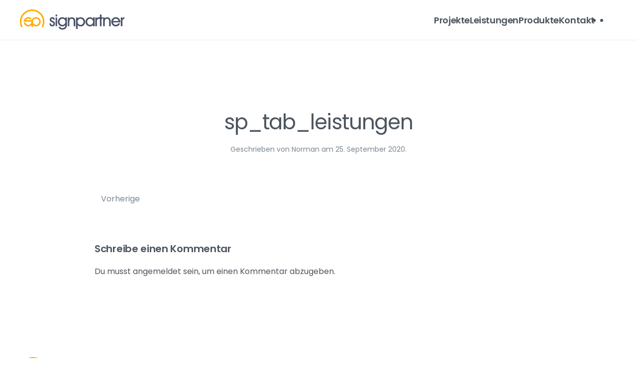

--- FILE ---
content_type: text/html; charset=UTF-8
request_url: https://www.signpartner.de/sp_tab_leistungen/
body_size: 14812
content:
<!DOCTYPE html>
<html dir="ltr" lang="de"
	prefix="og: https://ogp.me/ns#" >
    <head><meta charset="UTF-8"><script>if(navigator.userAgent.match(/MSIE|Internet Explorer/i)||navigator.userAgent.match(/Trident\/7\..*?rv:11/i)){var href=document.location.href;if(!href.match(/[?&]nowprocket/)){if(href.indexOf("?")==-1){if(href.indexOf("#")==-1){document.location.href=href+"?nowprocket=1"}else{document.location.href=href.replace("#","?nowprocket=1#")}}else{if(href.indexOf("#")==-1){document.location.href=href+"&nowprocket=1"}else{document.location.href=href.replace("#","&nowprocket=1#")}}}}</script><script>class RocketLazyLoadScripts{constructor(){this.v="1.2.3",this.triggerEvents=["keydown","mousedown","mousemove","touchmove","touchstart","touchend","wheel"],this.userEventHandler=this._triggerListener.bind(this),this.touchStartHandler=this._onTouchStart.bind(this),this.touchMoveHandler=this._onTouchMove.bind(this),this.touchEndHandler=this._onTouchEnd.bind(this),this.clickHandler=this._onClick.bind(this),this.interceptedClicks=[],window.addEventListener("pageshow",t=>{this.persisted=t.persisted}),window.addEventListener("DOMContentLoaded",()=>{this._preconnect3rdParties()}),this.delayedScripts={normal:[],async:[],defer:[]},this.trash=[],this.allJQueries=[]}_addUserInteractionListener(t){if(document.hidden){t._triggerListener();return}this.triggerEvents.forEach(e=>window.addEventListener(e,t.userEventHandler,{passive:!0})),window.addEventListener("touchstart",t.touchStartHandler,{passive:!0}),window.addEventListener("mousedown",t.touchStartHandler),document.addEventListener("visibilitychange",t.userEventHandler)}_removeUserInteractionListener(){this.triggerEvents.forEach(t=>window.removeEventListener(t,this.userEventHandler,{passive:!0})),document.removeEventListener("visibilitychange",this.userEventHandler)}_onTouchStart(t){"HTML"!==t.target.tagName&&(window.addEventListener("touchend",this.touchEndHandler),window.addEventListener("mouseup",this.touchEndHandler),window.addEventListener("touchmove",this.touchMoveHandler,{passive:!0}),window.addEventListener("mousemove",this.touchMoveHandler),t.target.addEventListener("click",this.clickHandler),this._renameDOMAttribute(t.target,"onclick","rocket-onclick"),this._pendingClickStarted())}_onTouchMove(t){window.removeEventListener("touchend",this.touchEndHandler),window.removeEventListener("mouseup",this.touchEndHandler),window.removeEventListener("touchmove",this.touchMoveHandler,{passive:!0}),window.removeEventListener("mousemove",this.touchMoveHandler),t.target.removeEventListener("click",this.clickHandler),this._renameDOMAttribute(t.target,"rocket-onclick","onclick"),this._pendingClickFinished()}_onTouchEnd(t){window.removeEventListener("touchend",this.touchEndHandler),window.removeEventListener("mouseup",this.touchEndHandler),window.removeEventListener("touchmove",this.touchMoveHandler,{passive:!0}),window.removeEventListener("mousemove",this.touchMoveHandler)}_onClick(t){t.target.removeEventListener("click",this.clickHandler),this._renameDOMAttribute(t.target,"rocket-onclick","onclick"),this.interceptedClicks.push(t),t.preventDefault(),t.stopPropagation(),t.stopImmediatePropagation(),this._pendingClickFinished()}_replayClicks(){window.removeEventListener("touchstart",this.touchStartHandler,{passive:!0}),window.removeEventListener("mousedown",this.touchStartHandler),this.interceptedClicks.forEach(t=>{t.target.dispatchEvent(new MouseEvent("click",{view:t.view,bubbles:!0,cancelable:!0}))})}_waitForPendingClicks(){return new Promise(t=>{this._isClickPending?this._pendingClickFinished=t:t()})}_pendingClickStarted(){this._isClickPending=!0}_pendingClickFinished(){this._isClickPending=!1}_renameDOMAttribute(t,e,r){t.hasAttribute&&t.hasAttribute(e)&&(event.target.setAttribute(r,event.target.getAttribute(e)),event.target.removeAttribute(e))}_triggerListener(){this._removeUserInteractionListener(this),"loading"===document.readyState?document.addEventListener("DOMContentLoaded",this._loadEverythingNow.bind(this)):this._loadEverythingNow()}_preconnect3rdParties(){let t=[];document.querySelectorAll("script[type=rocketlazyloadscript]").forEach(e=>{if(e.hasAttribute("src")){let r=new URL(e.src).origin;r!==location.origin&&t.push({src:r,crossOrigin:e.crossOrigin||"module"===e.getAttribute("data-rocket-type")})}}),t=[...new Map(t.map(t=>[JSON.stringify(t),t])).values()],this._batchInjectResourceHints(t,"preconnect")}async _loadEverythingNow(){this.lastBreath=Date.now(),this._delayEventListeners(this),this._delayJQueryReady(this),this._handleDocumentWrite(),this._registerAllDelayedScripts(),this._preloadAllScripts(),await this._loadScriptsFromList(this.delayedScripts.normal),await this._loadScriptsFromList(this.delayedScripts.defer),await this._loadScriptsFromList(this.delayedScripts.async);try{await this._triggerDOMContentLoaded(),await this._triggerWindowLoad()}catch(t){console.error(t)}window.dispatchEvent(new Event("rocket-allScriptsLoaded")),this._waitForPendingClicks().then(()=>{this._replayClicks()}),this._emptyTrash()}_registerAllDelayedScripts(){document.querySelectorAll("script[type=rocketlazyloadscript]").forEach(t=>{t.hasAttribute("data-rocket-src")?t.hasAttribute("async")&&!1!==t.async?this.delayedScripts.async.push(t):t.hasAttribute("defer")&&!1!==t.defer||"module"===t.getAttribute("data-rocket-type")?this.delayedScripts.defer.push(t):this.delayedScripts.normal.push(t):this.delayedScripts.normal.push(t)})}async _transformScript(t){return new Promise((await this._littleBreath(),navigator.userAgent.indexOf("Firefox/")>0||""===navigator.vendor)?e=>{let r=document.createElement("script");[...t.attributes].forEach(t=>{let e=t.nodeName;"type"!==e&&("data-rocket-type"===e&&(e="type"),"data-rocket-src"===e&&(e="src"),r.setAttribute(e,t.nodeValue))}),t.text&&(r.text=t.text),r.hasAttribute("src")?(r.addEventListener("load",e),r.addEventListener("error",e)):(r.text=t.text,e());try{t.parentNode.replaceChild(r,t)}catch(i){e()}}:async e=>{function r(){t.setAttribute("data-rocket-status","failed"),e()}try{let i=t.getAttribute("data-rocket-type"),n=t.getAttribute("data-rocket-src");t.text,i?(t.type=i,t.removeAttribute("data-rocket-type")):t.removeAttribute("type"),t.addEventListener("load",function r(){t.setAttribute("data-rocket-status","executed"),e()}),t.addEventListener("error",r),n?(t.removeAttribute("data-rocket-src"),t.src=n):t.src="data:text/javascript;base64,"+window.btoa(unescape(encodeURIComponent(t.text)))}catch(s){r()}})}async _loadScriptsFromList(t){let e=t.shift();return e&&e.isConnected?(await this._transformScript(e),this._loadScriptsFromList(t)):Promise.resolve()}_preloadAllScripts(){this._batchInjectResourceHints([...this.delayedScripts.normal,...this.delayedScripts.defer,...this.delayedScripts.async],"preload")}_batchInjectResourceHints(t,e){var r=document.createDocumentFragment();t.forEach(t=>{let i=t.getAttribute&&t.getAttribute("data-rocket-src")||t.src;if(i){let n=document.createElement("link");n.href=i,n.rel=e,"preconnect"!==e&&(n.as="script"),t.getAttribute&&"module"===t.getAttribute("data-rocket-type")&&(n.crossOrigin=!0),t.crossOrigin&&(n.crossOrigin=t.crossOrigin),t.integrity&&(n.integrity=t.integrity),r.appendChild(n),this.trash.push(n)}}),document.head.appendChild(r)}_delayEventListeners(t){let e={};function r(t,r){!function t(r){!e[r]&&(e[r]={originalFunctions:{add:r.addEventListener,remove:r.removeEventListener},eventsToRewrite:[]},r.addEventListener=function(){arguments[0]=i(arguments[0]),e[r].originalFunctions.add.apply(r,arguments)},r.removeEventListener=function(){arguments[0]=i(arguments[0]),e[r].originalFunctions.remove.apply(r,arguments)});function i(t){return e[r].eventsToRewrite.indexOf(t)>=0?"rocket-"+t:t}}(t),e[t].eventsToRewrite.push(r)}function i(t,e){let r=t[e];Object.defineProperty(t,e,{get:()=>r||function(){},set(i){t["rocket"+e]=r=i}})}r(document,"DOMContentLoaded"),r(window,"DOMContentLoaded"),r(window,"load"),r(window,"pageshow"),r(document,"readystatechange"),i(document,"onreadystatechange"),i(window,"onload"),i(window,"onpageshow")}_delayJQueryReady(t){let e;function r(r){if(r&&r.fn&&!t.allJQueries.includes(r)){r.fn.ready=r.fn.init.prototype.ready=function(e){return t.domReadyFired?e.bind(document)(r):document.addEventListener("rocket-DOMContentLoaded",()=>e.bind(document)(r)),r([])};let i=r.fn.on;r.fn.on=r.fn.init.prototype.on=function(){if(this[0]===window){function t(t){return t.split(" ").map(t=>"load"===t||0===t.indexOf("load.")?"rocket-jquery-load":t).join(" ")}"string"==typeof arguments[0]||arguments[0]instanceof String?arguments[0]=t(arguments[0]):"object"==typeof arguments[0]&&Object.keys(arguments[0]).forEach(e=>{let r=arguments[0][e];delete arguments[0][e],arguments[0][t(e)]=r})}return i.apply(this,arguments),this},t.allJQueries.push(r)}e=r}r(window.jQuery),Object.defineProperty(window,"jQuery",{get:()=>e,set(t){r(t)}})}async _triggerDOMContentLoaded(){this.domReadyFired=!0,await this._littleBreath(),document.dispatchEvent(new Event("rocket-DOMContentLoaded")),await this._littleBreath(),window.dispatchEvent(new Event("rocket-DOMContentLoaded")),await this._littleBreath(),document.dispatchEvent(new Event("rocket-readystatechange")),await this._littleBreath(),document.rocketonreadystatechange&&document.rocketonreadystatechange()}async _triggerWindowLoad(){await this._littleBreath(),window.dispatchEvent(new Event("rocket-load")),await this._littleBreath(),window.rocketonload&&window.rocketonload(),await this._littleBreath(),this.allJQueries.forEach(t=>t(window).trigger("rocket-jquery-load")),await this._littleBreath();let t=new Event("rocket-pageshow");t.persisted=this.persisted,window.dispatchEvent(t),await this._littleBreath(),window.rocketonpageshow&&window.rocketonpageshow({persisted:this.persisted})}_handleDocumentWrite(){let t=new Map;document.write=document.writeln=function(e){let r=document.currentScript;r||console.error("WPRocket unable to document.write this: "+e);let i=document.createRange(),n=r.parentElement,s=t.get(r);void 0===s&&(s=r.nextSibling,t.set(r,s));let a=document.createDocumentFragment();i.setStart(a,0),a.appendChild(i.createContextualFragment(e)),n.insertBefore(a,s)}}async _littleBreath(){Date.now()-this.lastBreath>45&&(await this._requestAnimFrame(),this.lastBreath=Date.now())}async _requestAnimFrame(){return document.hidden?new Promise(t=>setTimeout(t)):new Promise(t=>requestAnimationFrame(t))}_emptyTrash(){this.trash.forEach(t=>t.remove())}static run(){let t=new RocketLazyLoadScripts;t._addUserInteractionListener(t)}}RocketLazyLoadScripts.run();</script>
        
        <meta name="viewport" content="width=device-width, initial-scale=1">
        <link rel="icon" href="/wp-content/uploads/2020/08/favicon.png" sizes="any">
                <link rel="apple-touch-icon" href="/wp-content/uploads/2020/08/apple-touch-icon.png">
                <title>sp_tab_leistungen | Signpartner</title>

		<!-- All in One SEO Pro 4.3.7 - aioseo.com -->
		<meta name="robots" content="max-image-preview:large" />
		<link rel="canonical" href="https://www.signpartner.de/sp_tab_leistungen/" />
		<meta name="generator" content="All in One SEO Pro (AIOSEO) 4.3.7" />
		<meta property="og:locale" content="de_DE" />
		<meta property="og:site_name" content="Signpartner › Werbetechnik, Gestaltung, Beschriftung, Digitaldruck und Außenwerbung aus dem Ruhrgebiet (Oberhausen)" />
		<meta property="og:type" content="article" />
		<meta property="og:title" content="sp_tab_leistungen | Signpartner" />
		<meta property="og:url" content="https://www.signpartner.de/sp_tab_leistungen/" />
		<meta property="article:published_time" content="2020-09-25T06:28:30+00:00" />
		<meta property="article:modified_time" content="2020-09-25T06:28:30+00:00" />
		<meta property="article:publisher" content="https://www.facebook.com/signpartner" />
		<meta name="twitter:card" content="summary" />
		<meta name="twitter:title" content="sp_tab_leistungen | Signpartner" />
		<script type="application/ld+json" class="aioseo-schema">
			{"@context":"https:\/\/schema.org","@graph":[{"@type":"BreadcrumbList","@id":"https:\/\/www.signpartner.de\/sp_tab_leistungen\/#breadcrumblist","itemListElement":[{"@type":"ListItem","@id":"https:\/\/www.signpartner.de\/#listItem","position":1,"item":{"@type":"WebPage","@id":"https:\/\/www.signpartner.de\/","name":"Home","description":"Der Weg zu professioneller Werbung \u2713 Kreative Werbetechnik \u2713 Design & Produktion \u2713 Fahrzeugbeschriftungen \u2713 Au\u00dfenwerbung \u2713 Schilder \u2713 Digitaldruck","url":"https:\/\/www.signpartner.de\/"},"nextItem":"https:\/\/www.signpartner.de\/sp_tab_leistungen\/#listItem"},{"@type":"ListItem","@id":"https:\/\/www.signpartner.de\/sp_tab_leistungen\/#listItem","position":2,"item":{"@type":"WebPage","@id":"https:\/\/www.signpartner.de\/sp_tab_leistungen\/","name":"sp_tab_leistungen","url":"https:\/\/www.signpartner.de\/sp_tab_leistungen\/"},"previousItem":"https:\/\/www.signpartner.de\/#listItem"}]},{"@type":"ItemPage","@id":"https:\/\/www.signpartner.de\/sp_tab_leistungen\/#itempage","url":"https:\/\/www.signpartner.de\/sp_tab_leistungen\/","name":"sp_tab_leistungen | Signpartner","inLanguage":"de-DE","isPartOf":{"@id":"https:\/\/www.signpartner.de\/#website"},"breadcrumb":{"@id":"https:\/\/www.signpartner.de\/sp_tab_leistungen\/#breadcrumblist"},"author":{"@id":"https:\/\/www.signpartner.de\/author\/norman\/#author"},"creator":{"@id":"https:\/\/www.signpartner.de\/author\/norman\/#author"},"datePublished":"2020-09-25T06:28:30+02:00","dateModified":"2020-09-25T06:28:30+02:00"},{"@type":"Organization","@id":"https:\/\/www.signpartner.de\/#organization","name":"Signpartner","url":"https:\/\/www.signpartner.de\/","logo":{"@type":"ImageObject","url":"https:\/\/www.signpartner.de\/wp-content\/uploads\/2023\/05\/apple-touch-icon.png","@id":"https:\/\/www.signpartner.de\/#organizationLogo","width":180,"height":180},"image":{"@id":"https:\/\/www.signpartner.de\/#organizationLogo"},"sameAs":["https:\/\/www.facebook.com\/signpartner","https:\/\/www.instagram.com\/signpartner.de\/"],"contactPoint":{"@type":"ContactPoint","telephone":"+492082050100","contactType":"Customer Support"}},{"@type":"Person","@id":"https:\/\/www.signpartner.de\/author\/norman\/#author","url":"https:\/\/www.signpartner.de\/author\/norman\/","name":"Norman"},{"@type":"WebPage","@id":"https:\/\/www.signpartner.de\/sp_tab_leistungen\/#webpage","url":"https:\/\/www.signpartner.de\/sp_tab_leistungen\/","name":"sp_tab_leistungen | Signpartner","inLanguage":"de-DE","isPartOf":{"@id":"https:\/\/www.signpartner.de\/#website"},"breadcrumb":{"@id":"https:\/\/www.signpartner.de\/sp_tab_leistungen\/#breadcrumblist"},"author":{"@id":"https:\/\/www.signpartner.de\/author\/norman\/#author"},"creator":{"@id":"https:\/\/www.signpartner.de\/author\/norman\/#author"},"datePublished":"2020-09-25T06:28:30+02:00","dateModified":"2020-09-25T06:28:30+02:00"},{"@type":"WebSite","@id":"https:\/\/www.signpartner.de\/#website","url":"https:\/\/www.signpartner.de\/","name":"Signpartner","description":"Werbetechnik, Gestaltung, Beschriftung, Digitaldruck und Au\u00dfenwerbung aus dem Ruhrgebiet (Oberhausen)","inLanguage":"de-DE","publisher":{"@id":"https:\/\/www.signpartner.de\/#organization"}}]}
		</script>
		<!-- All in One SEO Pro -->

<link rel='dns-prefetch' href='//www.signpartner.de' />
<link rel='dns-prefetch' href='//www.googletagmanager.com' />

<link rel="alternate" type="application/rss+xml" title="Signpartner &raquo; Feed" href="https://www.signpartner.de/feed/" />
<link rel="alternate" type="application/rss+xml" title="Signpartner &raquo; Kommentar-Feed" href="https://www.signpartner.de/comments/feed/" />
<link rel="alternate" type="application/rss+xml" title="Signpartner &raquo; Kommentar-Feed zu sp_tab_leistungen" href="https://www.signpartner.de/feed/?attachment_id=2545" />
<style id='wp-emoji-styles-inline-css' type='text/css'>

	img.wp-smiley, img.emoji {
		display: inline !important;
		border: none !important;
		box-shadow: none !important;
		height: 1em !important;
		width: 1em !important;
		margin: 0 0.07em !important;
		vertical-align: -0.1em !important;
		background: none !important;
		padding: 0 !important;
	}
</style>
<link rel='stylesheet' id='wp-block-library-css' href='https://www.signpartner.de/wp-includes/css/dist/block-library/style.min.css?ver=6.6.4' type='text/css' media='all' />
<style id='classic-theme-styles-inline-css' type='text/css'>
/*! This file is auto-generated */
.wp-block-button__link{color:#fff;background-color:#32373c;border-radius:9999px;box-shadow:none;text-decoration:none;padding:calc(.667em + 2px) calc(1.333em + 2px);font-size:1.125em}.wp-block-file__button{background:#32373c;color:#fff;text-decoration:none}
</style>
<style id='global-styles-inline-css' type='text/css'>
:root{--wp--preset--aspect-ratio--square: 1;--wp--preset--aspect-ratio--4-3: 4/3;--wp--preset--aspect-ratio--3-4: 3/4;--wp--preset--aspect-ratio--3-2: 3/2;--wp--preset--aspect-ratio--2-3: 2/3;--wp--preset--aspect-ratio--16-9: 16/9;--wp--preset--aspect-ratio--9-16: 9/16;--wp--preset--color--black: #000000;--wp--preset--color--cyan-bluish-gray: #abb8c3;--wp--preset--color--white: #ffffff;--wp--preset--color--pale-pink: #f78da7;--wp--preset--color--vivid-red: #cf2e2e;--wp--preset--color--luminous-vivid-orange: #ff6900;--wp--preset--color--luminous-vivid-amber: #fcb900;--wp--preset--color--light-green-cyan: #7bdcb5;--wp--preset--color--vivid-green-cyan: #00d084;--wp--preset--color--pale-cyan-blue: #8ed1fc;--wp--preset--color--vivid-cyan-blue: #0693e3;--wp--preset--color--vivid-purple: #9b51e0;--wp--preset--gradient--vivid-cyan-blue-to-vivid-purple: linear-gradient(135deg,rgba(6,147,227,1) 0%,rgb(155,81,224) 100%);--wp--preset--gradient--light-green-cyan-to-vivid-green-cyan: linear-gradient(135deg,rgb(122,220,180) 0%,rgb(0,208,130) 100%);--wp--preset--gradient--luminous-vivid-amber-to-luminous-vivid-orange: linear-gradient(135deg,rgba(252,185,0,1) 0%,rgba(255,105,0,1) 100%);--wp--preset--gradient--luminous-vivid-orange-to-vivid-red: linear-gradient(135deg,rgba(255,105,0,1) 0%,rgb(207,46,46) 100%);--wp--preset--gradient--very-light-gray-to-cyan-bluish-gray: linear-gradient(135deg,rgb(238,238,238) 0%,rgb(169,184,195) 100%);--wp--preset--gradient--cool-to-warm-spectrum: linear-gradient(135deg,rgb(74,234,220) 0%,rgb(151,120,209) 20%,rgb(207,42,186) 40%,rgb(238,44,130) 60%,rgb(251,105,98) 80%,rgb(254,248,76) 100%);--wp--preset--gradient--blush-light-purple: linear-gradient(135deg,rgb(255,206,236) 0%,rgb(152,150,240) 100%);--wp--preset--gradient--blush-bordeaux: linear-gradient(135deg,rgb(254,205,165) 0%,rgb(254,45,45) 50%,rgb(107,0,62) 100%);--wp--preset--gradient--luminous-dusk: linear-gradient(135deg,rgb(255,203,112) 0%,rgb(199,81,192) 50%,rgb(65,88,208) 100%);--wp--preset--gradient--pale-ocean: linear-gradient(135deg,rgb(255,245,203) 0%,rgb(182,227,212) 50%,rgb(51,167,181) 100%);--wp--preset--gradient--electric-grass: linear-gradient(135deg,rgb(202,248,128) 0%,rgb(113,206,126) 100%);--wp--preset--gradient--midnight: linear-gradient(135deg,rgb(2,3,129) 0%,rgb(40,116,252) 100%);--wp--preset--font-size--small: 13px;--wp--preset--font-size--medium: 20px;--wp--preset--font-size--large: 36px;--wp--preset--font-size--x-large: 42px;--wp--preset--spacing--20: 0.44rem;--wp--preset--spacing--30: 0.67rem;--wp--preset--spacing--40: 1rem;--wp--preset--spacing--50: 1.5rem;--wp--preset--spacing--60: 2.25rem;--wp--preset--spacing--70: 3.38rem;--wp--preset--spacing--80: 5.06rem;--wp--preset--shadow--natural: 6px 6px 9px rgba(0, 0, 0, 0.2);--wp--preset--shadow--deep: 12px 12px 50px rgba(0, 0, 0, 0.4);--wp--preset--shadow--sharp: 6px 6px 0px rgba(0, 0, 0, 0.2);--wp--preset--shadow--outlined: 6px 6px 0px -3px rgba(255, 255, 255, 1), 6px 6px rgba(0, 0, 0, 1);--wp--preset--shadow--crisp: 6px 6px 0px rgba(0, 0, 0, 1);}:where(.is-layout-flex){gap: 0.5em;}:where(.is-layout-grid){gap: 0.5em;}body .is-layout-flex{display: flex;}.is-layout-flex{flex-wrap: wrap;align-items: center;}.is-layout-flex > :is(*, div){margin: 0;}body .is-layout-grid{display: grid;}.is-layout-grid > :is(*, div){margin: 0;}:where(.wp-block-columns.is-layout-flex){gap: 2em;}:where(.wp-block-columns.is-layout-grid){gap: 2em;}:where(.wp-block-post-template.is-layout-flex){gap: 1.25em;}:where(.wp-block-post-template.is-layout-grid){gap: 1.25em;}.has-black-color{color: var(--wp--preset--color--black) !important;}.has-cyan-bluish-gray-color{color: var(--wp--preset--color--cyan-bluish-gray) !important;}.has-white-color{color: var(--wp--preset--color--white) !important;}.has-pale-pink-color{color: var(--wp--preset--color--pale-pink) !important;}.has-vivid-red-color{color: var(--wp--preset--color--vivid-red) !important;}.has-luminous-vivid-orange-color{color: var(--wp--preset--color--luminous-vivid-orange) !important;}.has-luminous-vivid-amber-color{color: var(--wp--preset--color--luminous-vivid-amber) !important;}.has-light-green-cyan-color{color: var(--wp--preset--color--light-green-cyan) !important;}.has-vivid-green-cyan-color{color: var(--wp--preset--color--vivid-green-cyan) !important;}.has-pale-cyan-blue-color{color: var(--wp--preset--color--pale-cyan-blue) !important;}.has-vivid-cyan-blue-color{color: var(--wp--preset--color--vivid-cyan-blue) !important;}.has-vivid-purple-color{color: var(--wp--preset--color--vivid-purple) !important;}.has-black-background-color{background-color: var(--wp--preset--color--black) !important;}.has-cyan-bluish-gray-background-color{background-color: var(--wp--preset--color--cyan-bluish-gray) !important;}.has-white-background-color{background-color: var(--wp--preset--color--white) !important;}.has-pale-pink-background-color{background-color: var(--wp--preset--color--pale-pink) !important;}.has-vivid-red-background-color{background-color: var(--wp--preset--color--vivid-red) !important;}.has-luminous-vivid-orange-background-color{background-color: var(--wp--preset--color--luminous-vivid-orange) !important;}.has-luminous-vivid-amber-background-color{background-color: var(--wp--preset--color--luminous-vivid-amber) !important;}.has-light-green-cyan-background-color{background-color: var(--wp--preset--color--light-green-cyan) !important;}.has-vivid-green-cyan-background-color{background-color: var(--wp--preset--color--vivid-green-cyan) !important;}.has-pale-cyan-blue-background-color{background-color: var(--wp--preset--color--pale-cyan-blue) !important;}.has-vivid-cyan-blue-background-color{background-color: var(--wp--preset--color--vivid-cyan-blue) !important;}.has-vivid-purple-background-color{background-color: var(--wp--preset--color--vivid-purple) !important;}.has-black-border-color{border-color: var(--wp--preset--color--black) !important;}.has-cyan-bluish-gray-border-color{border-color: var(--wp--preset--color--cyan-bluish-gray) !important;}.has-white-border-color{border-color: var(--wp--preset--color--white) !important;}.has-pale-pink-border-color{border-color: var(--wp--preset--color--pale-pink) !important;}.has-vivid-red-border-color{border-color: var(--wp--preset--color--vivid-red) !important;}.has-luminous-vivid-orange-border-color{border-color: var(--wp--preset--color--luminous-vivid-orange) !important;}.has-luminous-vivid-amber-border-color{border-color: var(--wp--preset--color--luminous-vivid-amber) !important;}.has-light-green-cyan-border-color{border-color: var(--wp--preset--color--light-green-cyan) !important;}.has-vivid-green-cyan-border-color{border-color: var(--wp--preset--color--vivid-green-cyan) !important;}.has-pale-cyan-blue-border-color{border-color: var(--wp--preset--color--pale-cyan-blue) !important;}.has-vivid-cyan-blue-border-color{border-color: var(--wp--preset--color--vivid-cyan-blue) !important;}.has-vivid-purple-border-color{border-color: var(--wp--preset--color--vivid-purple) !important;}.has-vivid-cyan-blue-to-vivid-purple-gradient-background{background: var(--wp--preset--gradient--vivid-cyan-blue-to-vivid-purple) !important;}.has-light-green-cyan-to-vivid-green-cyan-gradient-background{background: var(--wp--preset--gradient--light-green-cyan-to-vivid-green-cyan) !important;}.has-luminous-vivid-amber-to-luminous-vivid-orange-gradient-background{background: var(--wp--preset--gradient--luminous-vivid-amber-to-luminous-vivid-orange) !important;}.has-luminous-vivid-orange-to-vivid-red-gradient-background{background: var(--wp--preset--gradient--luminous-vivid-orange-to-vivid-red) !important;}.has-very-light-gray-to-cyan-bluish-gray-gradient-background{background: var(--wp--preset--gradient--very-light-gray-to-cyan-bluish-gray) !important;}.has-cool-to-warm-spectrum-gradient-background{background: var(--wp--preset--gradient--cool-to-warm-spectrum) !important;}.has-blush-light-purple-gradient-background{background: var(--wp--preset--gradient--blush-light-purple) !important;}.has-blush-bordeaux-gradient-background{background: var(--wp--preset--gradient--blush-bordeaux) !important;}.has-luminous-dusk-gradient-background{background: var(--wp--preset--gradient--luminous-dusk) !important;}.has-pale-ocean-gradient-background{background: var(--wp--preset--gradient--pale-ocean) !important;}.has-electric-grass-gradient-background{background: var(--wp--preset--gradient--electric-grass) !important;}.has-midnight-gradient-background{background: var(--wp--preset--gradient--midnight) !important;}.has-small-font-size{font-size: var(--wp--preset--font-size--small) !important;}.has-medium-font-size{font-size: var(--wp--preset--font-size--medium) !important;}.has-large-font-size{font-size: var(--wp--preset--font-size--large) !important;}.has-x-large-font-size{font-size: var(--wp--preset--font-size--x-large) !important;}
:where(.wp-block-post-template.is-layout-flex){gap: 1.25em;}:where(.wp-block-post-template.is-layout-grid){gap: 1.25em;}
:where(.wp-block-columns.is-layout-flex){gap: 2em;}:where(.wp-block-columns.is-layout-grid){gap: 2em;}
:root :where(.wp-block-pullquote){font-size: 1.5em;line-height: 1.6;}
</style>
<link rel='stylesheet' id='cookie-notice-front-css' href='https://www.signpartner.de/wp-content/plugins/cookie-notice/css/front.min.css?ver=6.6.4' type='text/css' media='all' />
<link data-minify="1" href="https://www.signpartner.de/wp-content/cache/min/1/wp-content/themes/yootheme/css/theme.1.css?ver=1688455475" rel="stylesheet">
<script type="rocketlazyloadscript" async data-rocket-type="text/javascript" id="cookie-notice-front-js-before">
/* <![CDATA[ */
var cnArgs = {"ajaxUrl":"https:\/\/www.signpartner.de\/wp-admin\/admin-ajax.php","nonce":"f37c2e4d02","hideEffect":"fade","position":"bottom","onScroll":false,"onScrollOffset":100,"onClick":false,"cookieName":"cookie_notice_accepted","cookieTime":2147483647,"cookieTimeRejected":2592000,"globalCookie":false,"redirection":false,"cache":true,"revokeCookies":false,"revokeCookiesOpt":"automatic"};
/* ]]> */
</script>
<script type="rocketlazyloadscript" async data-rocket-type="text/javascript" data-rocket-src="https://www.signpartner.de/wp-content/plugins/cookie-notice/js/front.min.js?ver=2.4.8" id="cookie-notice-front-js"></script>

<!-- Google Tag (gtac.js) durch Site-Kit hinzugefügt -->
<!-- Von Site Kit hinzugefügtes Google-Analytics-Snippet -->
<script type="rocketlazyloadscript" data-rocket-type="text/javascript" data-rocket-src="https://www.googletagmanager.com/gtag/js?id=GT-5MC6SKN" id="google_gtagjs-js" async></script>
<script type="rocketlazyloadscript" data-rocket-type="text/javascript" id="google_gtagjs-js-after">
/* <![CDATA[ */
window.dataLayer = window.dataLayer || [];function gtag(){dataLayer.push(arguments);}
gtag("set","linker",{"domains":["www.signpartner.de"]});
gtag("js", new Date());
gtag("set", "developer_id.dZTNiMT", true);
gtag("config", "GT-5MC6SKN");
/* ]]> */
</script>
<link rel="https://api.w.org/" href="https://www.signpartner.de/wp-json/" /><link rel="alternate" title="JSON" type="application/json" href="https://www.signpartner.de/wp-json/wp/v2/media/2545" /><link rel="EditURI" type="application/rsd+xml" title="RSD" href="https://www.signpartner.de/xmlrpc.php?rsd" />
<meta name="generator" content="WordPress 6.6.4" />
<link rel='shortlink' href='https://www.signpartner.de/?p=2545' />
<link rel="alternate" title="oEmbed (JSON)" type="application/json+oembed" href="https://www.signpartner.de/wp-json/oembed/1.0/embed?url=https%3A%2F%2Fwww.signpartner.de%2Fsp_tab_leistungen%2F" />
<link rel="alternate" title="oEmbed (XML)" type="text/xml+oembed" href="https://www.signpartner.de/wp-json/oembed/1.0/embed?url=https%3A%2F%2Fwww.signpartner.de%2Fsp_tab_leistungen%2F&#038;format=xml" />
<meta name="generator" content="Site Kit by Google 1.170.0" /><script type="rocketlazyloadscript" data-rocket-src="https://www.signpartner.de/wp-content/themes/yootheme/vendor/yootheme/theme-analytics/app/analytics.min.js?ver=3.0.31" defer></script>
<script type="rocketlazyloadscript" data-rocket-src="https://www.signpartner.de/wp-content/themes/yootheme/vendor/assets/uikit/dist/js/uikit.min.js?ver=3.0.31" defer></script>
<script type="rocketlazyloadscript" data-rocket-src="https://www.signpartner.de/wp-content/themes/yootheme/vendor/assets/uikit/dist/js/uikit-icons-creative-hub.min.js?ver=3.0.31" defer></script>
<script type="rocketlazyloadscript" data-minify="1" data-rocket-src="https://www.signpartner.de/wp-content/cache/min/1/wp-content/themes/yootheme/js/theme.js?ver=1688455475" defer></script>
<script type="rocketlazyloadscript">var $theme = {"google_analytics":"AW-11176990209","google_analytics_anonymize":""};</script>
		<style type="text/css" id="wp-custom-css">
			h1 {letter-spacing: -1.2px !important;}

h2 {letter-spacing: -0.6px !important;}

.uk-h1 {letter-spacing: -1.2px !important;}

.uk-h4 {letter-spacing: -0.3px !important;}

.tm-border-bottom {
    border-bottom: 0px solid #EAEAEA;
}

.uk-card-small .uk-card-body, .uk-card-small.uk-card-body {
    padding: 20px 20px 25px 20px;
}

.uk-margin-small-top {
    margin-top: 6px!important;
}

.uk-border-rounded {
    border-radius: 0px;
}

.uk-grid-medium > *, .uk-grid-column-medium > * {
    padding-left: 22px;
}

.uk-grid + .uk-grid-medium, .uk-grid + .uk-grid-row-medium, .uk-grid-medium > .uk-grid-margin, .uk-grid-row-medium > .uk-grid-margin, * + .uk-grid-margin-medium {
    margin-top: 25px;
}

.uk-grid-column-medium, .uk-grid-medium {
    margin-left: -20px;
}

.uk-navbar-dropdown {
    margin-top: -1px !important;
	border:1px solid #EAEAEA;
	}

.uk-navbar-nav > li > a::before {
    content: '';
    display: block;
    position: absolute;
    z-index: -1;
    bottom: 0px;
    height: 0;
    background-color: #54431F;
    transition: 0.15s ease-in-out;
    transition-property: background-color, border-color, box-shadow, height, right;
    left: 14px;
    right: 14px;
}

.uk-button-default {
	font-size: 16px;
	color: #4B5269;
	letter-spacing: -0.2px;
	border-radius: 0px;
}

.uk-search-large .uk-search-input {
    letter-spacing: -1px;
}

.change-my-color {
 filter: invert(67%)
}

.wpforms-field-label {
	color:#fff !important;
}

.wpforms-submit {
	background-color: #ffab00 !important;
		padding: 0 15px;
	font-family: Poppins;
    font-size: 16px;
    font-weight: 400;
    line-height: 1.5;
    -webkit-text-size-adjust: 100%;
    background: #fff;
    color: #4c555e;
}		</style>
		    </head>
    <body class="attachment attachment-template-default single single-attachment postid-2545 attachmentid-2545 attachment-svg+xml  cookies-not-set">
        
        
        
        <div class="tm-page">

                        


<div class="tm-header-mobile uk-hidden@m" uk-header>


        <div uk-sticky show-on-up animation="uk-animation-slide-top" cls-active="uk-navbar-sticky" sel-target=".uk-navbar-container">
    
        <div class="uk-navbar-container">

            <div class="uk-container uk-container-expand">
                <nav class="uk-navbar" uk-navbar="{&quot;container&quot;:&quot;.tm-header-mobile &gt; [uk-sticky]&quot;}">

                                        <div class="uk-navbar-left">

                                                    <a href="https://www.signpartner.de/" aria-label="Back to home" class="uk-logo uk-navbar-item">
    <img alt="Signpartner" loading="eager" width="210" height="43" src="/wp-content/uploads/2020/10/signpartner_logo_navbar.svg"></a>                        
                        
                    </div>
                    
                    
                                        <div class="uk-navbar-right">

                                                                            
                        <a uk-toggle aria-label="Open Menu" href="#tm-dialog-mobile" class="uk-navbar-toggle">

        
        <div uk-navbar-toggle-icon></div>

        
    </a>
                    </div>
                    
                </nav>
            </div>

        </div>

        </div>
    




        <div id="tm-dialog-mobile" uk-offcanvas="container: true; overlay: true" mode="push" flip>
        <div class="uk-offcanvas-bar uk-flex uk-flex-column">

                        <button class="uk-offcanvas-close uk-close-large" type="button" uk-close uk-toggle="cls: uk-close-large; mode: media; media: @s"></button>
            
                        <div class="uk-margin-auto-bottom">
                
<div class="uk-grid uk-child-width-1-1" uk-grid>    <div>
<div class="uk-panel widget widget_nav_menu" id="nav_menu-2">

    
    
<ul class="uk-nav uk-nav-default">
    
	<li class="menu-item menu-item-type-post_type menu-item-object-page menu-item-home"><a href="https://www.signpartner.de/"> Home</a></li>
	<li class="menu-item menu-item-type-post_type_archive menu-item-object-company"><a href="https://www.signpartner.de/company/"> Projekte</a></li>
	<li class="menu-item menu-item-type-post_type menu-item-object-page menu-item-has-children uk-parent"><a href="https://www.signpartner.de/leistungen-gestaltung/"> Leistungen</a>
	<ul class="uk-nav-sub">

		<li class="menu-item menu-item-type-post_type menu-item-object-page"><a href="https://www.signpartner.de/leistungen-gestaltung/"> Gestaltung</a></li>
		<li class="menu-item menu-item-type-post_type menu-item-object-page"><a href="https://www.signpartner.de/leistungen-beschriftung-home/"> Beschriftung</a></li>
		<li class="menu-item menu-item-type-post_type menu-item-object-page"><a href="https://www.signpartner.de/leistungen-digitaldruck-home/"> Digitaldruck</a></li>
		<li class="menu-item menu-item-type-post_type menu-item-object-page"><a href="https://www.signpartner.de/leistungen-dekoration-home/"> Dekoration</a></li></ul></li>
	<li class="menu-item menu-item-type-post_type menu-item-object-page menu-item-has-children uk-parent"><a href="https://www.signpartner.de/produkte-werbetechnik/"> Produkte</a>
	<ul class="uk-nav-sub">

		<li class="menu-item menu-item-type-post_type menu-item-object-page"><a href="https://www.signpartner.de/produkte-werbetechnik/"> Werbetechnik</a></li>
		<li class="menu-item menu-item-type-post_type menu-item-object-page"><a href="https://www.signpartner.de/produkte-bildprodukte/"> Bildprodukte</a></li>
		<li class="menu-item menu-item-type-post_type menu-item-object-page"><a href="https://www.signpartner.de/produkte-display-messe/"> Display & Messe</a></li>
		<li class="menu-item menu-item-type-post_type menu-item-object-page"><a href="https://www.signpartner.de/produkte-drucksachen/"> Drucksachen</a></li></ul></li>
	<li class="menu-item menu-item-type-post_type menu-item-object-page"><a href="https://www.signpartner.de/kontakt/"> Kontakt</a></li></ul>

</div>
</div>    <div>
<div class="uk-panel widget widget_search" id="search-3">

    
    

    <form id="search-4ac4" action="https://www.signpartner.de" method="get" role="search" class="uk-search uk-search-default uk-width-1-1"><span uk-search-icon></span><input name="s" placeholder="Suche" required type="search" class="uk-search-input"></form>






</div>
</div>    <div>
<div class="uk-panel">

    
    <ul class="uk-flex-inline uk-flex-middle uk-flex-nowrap uk-grid-small" uk-grid>
                    <li>
                <a href="https://www.instagram.com/signpartner.de/" class="uk-icon-link uk-preserve-width"  uk-icon="icon: instagram;"></a>
            </li>
                    <li>
                <a href="https://www.facebook.com/signpartner" class="uk-icon-link uk-preserve-width"  uk-icon="icon: facebook;"></a>
            </li>
            </ul>
</div>
</div></div>            </div>
            
            
        </div>
    </div>
    
    
    

</div>





<div class="tm-header uk-visible@m" uk-header>



        <div uk-sticky media="@m" cls-active="uk-navbar-sticky" sel-target=".uk-navbar-container">
    
        <div class="uk-navbar-container">

            <div class="uk-container uk-container-expand">
                <nav class="uk-navbar" uk-navbar="{&quot;align&quot;:&quot;left&quot;,&quot;container&quot;:&quot;.tm-header &gt; [uk-sticky]&quot;,&quot;boundary&quot;:&quot;.tm-header .uk-navbar-container&quot;}">

                                        <div class="uk-navbar-left">

                                                    <a href="https://www.signpartner.de/" aria-label="Back to home" class="uk-logo uk-navbar-item">
    <img alt="Signpartner" loading="eager" width="210" height="43" src="/wp-content/uploads/2020/10/signpartner_logo_navbar.svg"></a>                        
                        
                        
                    </div>
                    
                    
                                        <div class="uk-navbar-right">

                                                    
<ul class="uk-navbar-nav">
    
	<li class="menu-item menu-item-type-post_type_archive menu-item-object-company"><a href="https://www.signpartner.de/company/"> Projekte</a></li>
	<li class="menu-item menu-item-type-post_type menu-item-object-page menu-item-has-children uk-parent"><a href="https://www.signpartner.de/leistungen-gestaltung/"> Leistungen</a>
	<div class="uk-navbar-dropdown"><div class="uk-navbar-dropdown-grid uk-child-width-1-1" uk-grid><div><ul class="uk-nav uk-navbar-dropdown-nav">

		<li class="menu-item menu-item-type-post_type menu-item-object-page"><a href="https://www.signpartner.de/leistungen-gestaltung/"> Gestaltung</a></li>
		<li class="menu-item menu-item-type-post_type menu-item-object-page"><a href="https://www.signpartner.de/leistungen-beschriftung-home/"> Beschriftung</a></li>
		<li class="menu-item menu-item-type-post_type menu-item-object-page"><a href="https://www.signpartner.de/leistungen-digitaldruck-home/"> Digitaldruck</a></li>
		<li class="menu-item menu-item-type-post_type menu-item-object-page"><a href="https://www.signpartner.de/leistungen-dekoration-home/"> Dekoration</a></li></ul></div></div></div></li>
	<li class="menu-item menu-item-type-post_type menu-item-object-page menu-item-has-children uk-parent"><a href="https://www.signpartner.de/produkte-werbetechnik/"> Produkte</a>
	<div class="uk-navbar-dropdown"><div class="uk-navbar-dropdown-grid uk-child-width-1-1" uk-grid><div><ul class="uk-nav uk-navbar-dropdown-nav">

		<li class="menu-item menu-item-type-post_type menu-item-object-page"><a href="https://www.signpartner.de/produkte-werbetechnik/"> Werbetechnik</a></li>
		<li class="menu-item menu-item-type-post_type menu-item-object-page"><a href="https://www.signpartner.de/produkte-bildprodukte/"> Bildprodukte</a></li>
		<li class="menu-item menu-item-type-post_type menu-item-object-page"><a href="https://www.signpartner.de/produkte-display-messe/"> Display & Messe</a></li>
		<li class="menu-item menu-item-type-post_type menu-item-object-page"><a href="https://www.signpartner.de/produkte-drucksachen/"> Drucksachen</a></li></ul></div></div></div></li>
	<li class="menu-item menu-item-type-post_type menu-item-object-page"><a href="https://www.signpartner.de/kontakt/"> Kontakt</a></li></ul>
                        
                                                    
<div class="uk-navbar-item">

    
    <ul class="uk-flex-inline uk-flex-middle uk-flex-nowrap uk-grid-small" uk-grid>
                    <li>
                <a href="https://www.instagram.com/signpartner.de/" class="uk-icon-link uk-preserve-width"  uk-icon="icon: instagram;"></a>
            </li>
                    <li>
                <a href="https://www.facebook.com/signpartner" class="uk-icon-link uk-preserve-width"  uk-icon="icon: facebook;"></a>
            </li>
            </ul>
</div>
                        
                    </div>
                    
                </nav>
            </div>

        </div>

        </div>
    







</div>

            
            
            
            <div id="tm-main"  class="tm-main uk-section uk-section-default" uk-height-viewport="expand: true">
                <div class="uk-container">

                    
                            
            
<article id="post-2545" class="uk-article post-2545 attachment type-attachment status-inherit hentry" typeof="Article" vocab="https://schema.org/">

    <meta property="name" content="sp_tab_leistungen">
    <meta property="author" typeof="Person" content="Norman">
    <meta property="dateModified" content="2020-09-25T08:28:30+02:00">
    <meta class="uk-margin-remove-adjacent" property="datePublished" content="2020-09-25T08:28:30+02:00">

            
        <div class="uk-container uk-container-small">
    
        
        <h1 property="headline" class="uk-margin-large-top uk-margin-remove-bottom uk-text-center uk-article-title">sp_tab_leistungen</h1>
                            <p class="uk-margin-top uk-margin-remove-bottom uk-article-meta uk-text-center">
                Geschrieben von <a href="https://www.signpartner.de/author/norman/">Norman</a> am <time datetime="2020-09-25T08:28:30+02:00">25. September 2020</time>.                                            </p>
                
        
        
                    <div class="uk-margin-medium-top" property="text">

                
                                    <p class="attachment"><a href='https://www.signpartner.de/wp-content/uploads/2020/09/sp_tab_leistungen.svg'><img decoding="async" width="1" height="1" src="https://www.signpartner.de/wp-content/uploads/2020/09/sp_tab_leistungen.svg" class="attachment-medium size-medium" alt="" title="sptableistungen Signpartner" /></a></p>
                
                
            </div>
        
        
        
                <ul class="uk-pagination uk-margin-medium">
                        <li><a href="https://www.signpartner.de/sp_tab_leistungen/" rel="prev"><span uk-pagination-previous></span> Vorherige</a></li>
                                </ul>
        
        
        </div>
    
</article>
<div class="uk-container uk-container-small">
<div id="comments" class="uk-margin-large-top">

    
    
    	<div id="respond" class="comment-respond">
		<h3 id="reply-title" class="uk-h4 uk-margin-medium-top comment-reply-title">Schreibe einen Kommentar</h3><p class="must-log-in">Du musst <a href="https://www.signpartner.de/wp-login.php?redirect_to=https%3A%2F%2Fwww.signpartner.de%2Fsp_tab_leistungen%2F">angemeldet</a> sein, um einen Kommentar abzugeben.</p>	</div><!-- #respond -->
	<script type="rocketlazyloadscript">if (window.commentform) {commentform.removeAttribute("novalidate")}</script>
</div>

</div>        
                        
                </div>
            </div>
            
            
            <!-- Builder #footer -->
<div class="uk-section-default uk-section">
    
        
        
        
            
                                <div class="uk-container uk-container-large">                
                    
                    <div class="uk-margin-large uk-container uk-container-large"><div class="tm-grid-expand uk-grid-medium" uk-grid>
<div class="uk-width-1-2@s uk-width-1-5@m">
    
        
            
            
            
                
                    
<div class="uk-margin uk-text-left">
        <a class="el-link" href="/kontakt/"><img src="/wp-content/uploads/2020/10/signpartner_logo_navbar.svg" width="210" height="43" class="el-image" alt loading="lazy"></a>    
    
</div>

                
            
        
    
</div>

<div class="uk-width-1-2@s uk-width-1-5@m">
    
        
            
            
            
                
                    
                
            
        
    
</div>

<div class="uk-width-1-3@s uk-width-1-5@m">
    
        
            
            
            
                
                    
<ul class="uk-list uk-margin-remove-vertical uk-text-left">
    <li class="el-item">        
    <div class="uk-grid-small uk-child-width-expand uk-flex-nowrap uk-flex-middle" uk-grid>        <div class="uk-width-auto"><a href="tel:+492082050100" aria-label="0208 - 20 50 100"><span class="el-image" uk-icon="icon: receiver;"></span></a></div>        <div>
            <div class="el-content uk-panel"><a href="tel:+492082050100" class="el-link uk-margin-remove-last-child">0208 - 20 50 100</a></div>        </div>
    </div>
            </li>

    <li class="el-item">        
    <div class="uk-grid-small uk-child-width-expand uk-flex-nowrap uk-flex-middle" uk-grid>        <div class="uk-width-auto"><a href="mailto:info@signpartner.de" aria-label="info@signpartner.de"><span class="el-image" uk-icon="icon: mail;"></span></a></div>        <div>
            <div class="el-content uk-panel"><a href="mailto:info@signpartner.de" class="el-link uk-margin-remove-last-child">info@signpartner.de</a></div>        </div>
    </div>
            </li>
</ul>
                
            
        
    
</div>

<div class="uk-width-1-3@s uk-width-1-5@m">
    
        
            
            
            
                
                    
<ul class="uk-list uk-margin-remove-vertical uk-text-left">
    <li class="el-item">        
    <div class="uk-grid-small uk-child-width-expand uk-flex-nowrap uk-flex-middle" uk-grid>        <div class="uk-width-auto"><a href="https://goo.gl/maps/zV1KfuKt4seiuTBd7" target="_blank" aria-label="&lt;p&gt;Sterkrader Venn 4&lt;/p&gt;"><span class="el-image" uk-icon="icon: location;"></span></a></div>        <div>
            <div class="el-content uk-panel"><a href="https://goo.gl/maps/zV1KfuKt4seiuTBd7" target="_blank" class="el-link uk-margin-remove-last-child"><p>Sterkrader Venn 4</p></a></div>        </div>
    </div>
            </li>

    <li class="el-item">        
    <div class="el-content uk-panel"><a href="https://goo.gl/maps/zV1KfuKt4seiuTBd7" target="_blank" class="el-link uk-margin-remove-last-child"><p>        46145 Oberhausen</p></a></div>            </li>
</ul>
                
            
        
    
</div>

<div class="uk-width-1-3@s uk-width-1-5@m">
    
        
            
            
            
                
                    
<ul class="uk-list uk-text-left">
    <li class="el-item">        
    <div class="el-content uk-panel"><a href="/impressum/" class="el-link uk-link-text uk-margin-remove-last-child"><p>        Impressum</p></a></div>            </li>

    <li class="el-item">        
    <div class="el-content uk-panel"><a href="/datenschutz/" class="el-link uk-link-text uk-margin-remove-last-child"><p>        Datenschutz</p></a></div>            </li>
</ul>
                
            
        
    
</div>
</div></div>
                                </div>
                
            
        
    
</div>

        </div>

        
        <script type="rocketlazyloadscript" data-rocket-type="text/javascript" id="rocket-browser-checker-js-after">
/* <![CDATA[ */
"use strict";var _createClass=function(){function defineProperties(target,props){for(var i=0;i<props.length;i++){var descriptor=props[i];descriptor.enumerable=descriptor.enumerable||!1,descriptor.configurable=!0,"value"in descriptor&&(descriptor.writable=!0),Object.defineProperty(target,descriptor.key,descriptor)}}return function(Constructor,protoProps,staticProps){return protoProps&&defineProperties(Constructor.prototype,protoProps),staticProps&&defineProperties(Constructor,staticProps),Constructor}}();function _classCallCheck(instance,Constructor){if(!(instance instanceof Constructor))throw new TypeError("Cannot call a class as a function")}var RocketBrowserCompatibilityChecker=function(){function RocketBrowserCompatibilityChecker(options){_classCallCheck(this,RocketBrowserCompatibilityChecker),this.passiveSupported=!1,this._checkPassiveOption(this),this.options=!!this.passiveSupported&&options}return _createClass(RocketBrowserCompatibilityChecker,[{key:"_checkPassiveOption",value:function(self){try{var options={get passive(){return!(self.passiveSupported=!0)}};window.addEventListener("test",null,options),window.removeEventListener("test",null,options)}catch(err){self.passiveSupported=!1}}},{key:"initRequestIdleCallback",value:function(){!1 in window&&(window.requestIdleCallback=function(cb){var start=Date.now();return setTimeout(function(){cb({didTimeout:!1,timeRemaining:function(){return Math.max(0,50-(Date.now()-start))}})},1)}),!1 in window&&(window.cancelIdleCallback=function(id){return clearTimeout(id)})}},{key:"isDataSaverModeOn",value:function(){return"connection"in navigator&&!0===navigator.connection.saveData}},{key:"supportsLinkPrefetch",value:function(){var elem=document.createElement("link");return elem.relList&&elem.relList.supports&&elem.relList.supports("prefetch")&&window.IntersectionObserver&&"isIntersecting"in IntersectionObserverEntry.prototype}},{key:"isSlowConnection",value:function(){return"connection"in navigator&&"effectiveType"in navigator.connection&&("2g"===navigator.connection.effectiveType||"slow-2g"===navigator.connection.effectiveType)}}]),RocketBrowserCompatibilityChecker}();
/* ]]> */
</script>
<script type="text/javascript" id="rocket-preload-links-js-extra">
/* <![CDATA[ */
var RocketPreloadLinksConfig = {"excludeUris":"\/(?:.+\/)?feed(?:\/(?:.+\/?)?)?$|\/(?:.+\/)?embed\/|\/(index.php\/)?(.*)wp-json(\/.*|$)|\/refer\/|\/go\/|\/recommend\/|\/recommends\/","usesTrailingSlash":"1","imageExt":"jpg|jpeg|gif|png|tiff|bmp|webp|avif|pdf|doc|docx|xls|xlsx|php","fileExt":"jpg|jpeg|gif|png|tiff|bmp|webp|avif|pdf|doc|docx|xls|xlsx|php|html|htm","siteUrl":"https:\/\/www.signpartner.de","onHoverDelay":"100","rateThrottle":"3"};
/* ]]> */
</script>
<script type="rocketlazyloadscript" data-rocket-type="text/javascript" id="rocket-preload-links-js-after">
/* <![CDATA[ */
(function() {
"use strict";var r="function"==typeof Symbol&&"symbol"==typeof Symbol.iterator?function(e){return typeof e}:function(e){return e&&"function"==typeof Symbol&&e.constructor===Symbol&&e!==Symbol.prototype?"symbol":typeof e},e=function(){function i(e,t){for(var n=0;n<t.length;n++){var i=t[n];i.enumerable=i.enumerable||!1,i.configurable=!0,"value"in i&&(i.writable=!0),Object.defineProperty(e,i.key,i)}}return function(e,t,n){return t&&i(e.prototype,t),n&&i(e,n),e}}();function i(e,t){if(!(e instanceof t))throw new TypeError("Cannot call a class as a function")}var t=function(){function n(e,t){i(this,n),this.browser=e,this.config=t,this.options=this.browser.options,this.prefetched=new Set,this.eventTime=null,this.threshold=1111,this.numOnHover=0}return e(n,[{key:"init",value:function(){!this.browser.supportsLinkPrefetch()||this.browser.isDataSaverModeOn()||this.browser.isSlowConnection()||(this.regex={excludeUris:RegExp(this.config.excludeUris,"i"),images:RegExp(".("+this.config.imageExt+")$","i"),fileExt:RegExp(".("+this.config.fileExt+")$","i")},this._initListeners(this))}},{key:"_initListeners",value:function(e){-1<this.config.onHoverDelay&&document.addEventListener("mouseover",e.listener.bind(e),e.listenerOptions),document.addEventListener("mousedown",e.listener.bind(e),e.listenerOptions),document.addEventListener("touchstart",e.listener.bind(e),e.listenerOptions)}},{key:"listener",value:function(e){var t=e.target.closest("a"),n=this._prepareUrl(t);if(null!==n)switch(e.type){case"mousedown":case"touchstart":this._addPrefetchLink(n);break;case"mouseover":this._earlyPrefetch(t,n,"mouseout")}}},{key:"_earlyPrefetch",value:function(t,e,n){var i=this,r=setTimeout(function(){if(r=null,0===i.numOnHover)setTimeout(function(){return i.numOnHover=0},1e3);else if(i.numOnHover>i.config.rateThrottle)return;i.numOnHover++,i._addPrefetchLink(e)},this.config.onHoverDelay);t.addEventListener(n,function e(){t.removeEventListener(n,e,{passive:!0}),null!==r&&(clearTimeout(r),r=null)},{passive:!0})}},{key:"_addPrefetchLink",value:function(i){return this.prefetched.add(i.href),new Promise(function(e,t){var n=document.createElement("link");n.rel="prefetch",n.href=i.href,n.onload=e,n.onerror=t,document.head.appendChild(n)}).catch(function(){})}},{key:"_prepareUrl",value:function(e){if(null===e||"object"!==(void 0===e?"undefined":r(e))||!1 in e||-1===["http:","https:"].indexOf(e.protocol))return null;var t=e.href.substring(0,this.config.siteUrl.length),n=this._getPathname(e.href,t),i={original:e.href,protocol:e.protocol,origin:t,pathname:n,href:t+n};return this._isLinkOk(i)?i:null}},{key:"_getPathname",value:function(e,t){var n=t?e.substring(this.config.siteUrl.length):e;return n.startsWith("/")||(n="/"+n),this._shouldAddTrailingSlash(n)?n+"/":n}},{key:"_shouldAddTrailingSlash",value:function(e){return this.config.usesTrailingSlash&&!e.endsWith("/")&&!this.regex.fileExt.test(e)}},{key:"_isLinkOk",value:function(e){return null!==e&&"object"===(void 0===e?"undefined":r(e))&&(!this.prefetched.has(e.href)&&e.origin===this.config.siteUrl&&-1===e.href.indexOf("?")&&-1===e.href.indexOf("#")&&!this.regex.excludeUris.test(e.href)&&!this.regex.images.test(e.href))}}],[{key:"run",value:function(){"undefined"!=typeof RocketPreloadLinksConfig&&new n(new RocketBrowserCompatibilityChecker({capture:!0,passive:!0}),RocketPreloadLinksConfig).init()}}]),n}();t.run();
}());
/* ]]> */
</script>
<script type="rocketlazyloadscript" data-rocket-type="text/javascript" data-rocket-src="https://www.signpartner.de/wp-includes/js/comment-reply.min.js?ver=6.6.4" id="comment-reply-js" async="async" data-wp-strategy="async"></script>

		<!-- Cookie Notice plugin v2.4.8 by Hu-manity.co https://hu-manity.co/ -->
		<div id="cookie-notice" role="dialog" class="cookie-notice-hidden cookie-revoke-hidden cn-position-bottom" aria-label="Cookie Notice" style="background-color: rgba(76,85,94,1);"><div class="cookie-notice-container" style="color: #fff"><span id="cn-notice-text" class="cn-text-container">Diese Website benutzt Cookies. Wenn Sie die Website weiter nutzen, gehen wir von Ihrem Einverständnis aus.</span><span id="cn-notice-buttons" class="cn-buttons-container"><a href="#" id="cn-accept-cookie" data-cookie-set="accept" class="cn-set-cookie cn-button" aria-label="OK" style="background-color: #ffbd3a">OK</a><a href="https://www.signpartner.de/datenschutz/" target="_blank" id="cn-more-info" class="cn-more-info cn-button" aria-label="Datenschutzerklärung" style="background-color: #ffbd3a">Datenschutzerklärung</a></span><span id="cn-close-notice" data-cookie-set="accept" class="cn-close-icon" title="Nein"></span></div>
			
		</div>
		<!-- / Cookie Notice plugin -->    </body>
</html>

<!-- This website is like a Rocket, isn't it? Performance optimized by WP Rocket. Learn more: https://wp-rocket.me - Debug: cached@1769423496 -->

--- FILE ---
content_type: image/svg+xml
request_url: https://www.signpartner.de/wp-content/uploads/2020/09/sp_tab_leistungen.svg
body_size: 7252
content:
<?xml version="1.0" encoding="UTF-8" standalone="no"?>
<!DOCTYPE svg PUBLIC "-//W3C//DTD SVG 1.1//EN" "http://www.w3.org/Graphics/SVG/1.1/DTD/svg11.dtd">
<svg width="100%" height="100%" viewBox="0 0 592 196" version="1.1" xmlns="http://www.w3.org/2000/svg" xmlns:xlink="http://www.w3.org/1999/xlink" xml:space="preserve" xmlns:serif="http://www.serif.com/" style="fill-rule:evenodd;clip-rule:evenodd;stroke-linejoin:round;stroke-miterlimit:2;">
    <g transform="matrix(1,0,0,1,-1545.68,0)">
        <g id="ArtBoard1" transform="matrix(1.17384,0,0,0.986261,1545.68,0)">
            <rect x="0" y="0" width="504" height="198" style="fill:none;"/>
            <clipPath id="_clip1">
                <rect x="0" y="0" width="504" height="198"/>
            </clipPath>
            <g clip-path="url(#_clip1)">
                <g transform="matrix(0.851905,0,0,1.01393,-2462.58,-1312.59)">
                    <g transform="matrix(1.21683,0,0,1.05909,-635.643,-89.2828)">
                        <g>
                            <rect x="2895.49" y="1305.58" width="488.799" height="186.492" style="fill:rgb(168,181,192);"/>
                        </g>
                    </g>
                    <g transform="matrix(0.541434,0,0,0.478266,1533,1162.86)">
                        <g transform="matrix(2.52975,0,0,2.86387,-289.483,-495.103)">
                            <path d="M1203.55,352.129L1203.55,334.376" style="fill:none;fill-rule:nonzero;"/>
                        </g>
                        <g transform="matrix(2.43916,0,0,2.76131,-511.899,-820.045)">
                            <path d="M1324.35,475.252C1325.17,474.539 1325.39,473.181 1324.85,472.24C1324.85,472.238 1321.2,465.912 1321.2,465.912C1320.66,464.971 1319.36,464.488 1318.34,464.841C1318.36,464.834 1312.22,466.833 1312.22,466.833C1312.07,466.885 1311.86,466.85 1311.74,466.765L1311.65,466.707L1307.56,464.349L1307.51,464.326C1307.37,464.262 1307.25,464.089 1307.22,463.943C1307.21,463.926 1305.86,457.622 1305.86,457.622C1305.65,456.57 1304.59,455.704 1303.51,455.704C1303.51,455.704 1296.23,455.706 1296.23,455.706C1295.15,455.706 1294.09,456.574 1293.87,457.638C1293.88,457.624 1292.53,463.936 1292.53,463.936C1292.5,464.087 1292.37,464.256 1292.24,464.317L1292.12,464.375L1288.05,466.734L1288,466.764C1287.88,466.849 1287.67,466.883 1287.53,466.836C1287.51,466.829 1281.38,464.838 1281.38,464.838C1280.36,464.493 1279.08,464.98 1278.54,465.92C1278.54,465.917 1274.89,472.23 1274.89,472.23C1274.35,473.171 1274.57,474.528 1275.39,475.243C1275.38,475.229 1280.17,479.547 1280.17,479.547C1280.28,479.647 1280.37,479.841 1280.35,479.985L1280.35,480.05L1280.36,484.824L1280.36,484.874C1280.37,485.024 1280.3,485.231 1280.19,485.33C1280.18,485.338 1275.38,489.645 1275.38,489.645C1274.57,490.348 1274.35,491.7 1274.89,492.643C1274.89,492.648 1278.54,498.973 1278.54,498.973C1279.08,499.91 1280.37,500.398 1281.4,500.046C1281.39,500.051 1287.52,498.052 1287.52,498.052C1287.67,498.002 1287.88,498.035 1288,498.12L1288.09,498.177L1292.17,500.537L1292.22,500.561C1292.36,500.625 1292.49,500.796 1292.52,500.943C1292.53,500.958 1293.88,507.263 1293.88,507.263C1294.09,508.315 1295.15,509.183 1296.23,509.183C1296.23,509.183 1303.51,509.18 1303.51,509.18C1304.59,509.18 1305.65,508.311 1305.87,507.247C1305.86,507.259 1307.2,500.949 1307.2,500.949C1307.24,500.796 1307.37,500.626 1307.51,500.563L1307.61,500.511L1311.7,498.149L1311.75,498.113C1311.87,498.03 1312.08,498.005 1312.21,498.051C1312.23,498.057 1318.36,500.049 1318.36,500.049C1319.36,500.392 1320.66,499.911 1321.2,498.966C1321.2,498.97 1324.85,492.656 1324.85,492.656C1325.39,491.712 1325.17,490.357 1324.35,489.642C1324.36,489.656 1319.57,485.339 1319.57,485.339C1319.45,485.234 1319.37,485.028 1319.38,484.875L1319.38,484.774L1319.38,480.063L1319.38,480.012C1319.37,479.865 1319.44,479.663 1319.55,479.566L1319.56,479.556C1319.57,479.546 1324.36,475.237 1324.36,475.237L1324.35,475.252ZM1303.36,458.288L1296.38,458.29L1295.06,464.452C1294.89,465.282 1294.16,466.243 1293.38,466.634L1289.42,468.925C1288.69,469.394 1287.49,469.553 1286.71,469.287L1280.71,467.336L1277.2,473.396L1281.88,477.614C1282.52,478.171 1282.98,479.297 1282.93,480.157L1282.94,484.737C1282.98,485.591 1282.52,486.716 1281.9,487.262L1277.2,491.481L1280.71,497.557L1286.69,495.605C1287.49,495.332 1288.69,495.49 1289.42,495.959L1293.38,498.253C1294.14,498.643 1294.89,499.607 1295.05,500.418L1296.38,506.599L1303.36,506.596L1304.67,500.432C1304.84,499.606 1305.59,498.642 1306.35,498.253L1310.32,495.964C1311.03,495.497 1312.25,495.334 1313.03,495.599L1319.03,497.551L1322.54,491.489L1317.86,487.273C1317.23,486.719 1316.76,485.595 1316.8,484.741L1316.8,480.148C1316.76,479.29 1317.22,478.164 1317.85,477.626L1322.54,473.404L1319.04,467.331L1313.05,469.279C1312.25,469.555 1311.05,469.395 1310.32,468.926L1306.35,466.633C1305.58,466.242 1304.85,465.28 1304.69,464.468L1303.36,458.288ZM1310.47,481.539C1310.34,480.147 1309.95,478.778 1309.32,477.555C1308.68,476.325 1307.43,475.039 1307.43,475.039C1307.05,474.642 1306.35,474.056 1305.89,473.741C1305.89,473.741 1304.42,472.732 1303.1,472.313C1301.78,471.892 1300.37,471.732 1298.97,471.852C1297.58,471.969 1296.22,472.363 1294.99,472.998C1293.76,473.635 1292.66,474.506 1291.75,475.588C1290.83,476.668 1290.16,477.89 1289.74,479.211C1289.32,480.531 1289.16,481.947 1289.28,483.345C1289.4,484.731 1289.8,486.1 1290.43,487.33C1291.06,488.554 1291.93,489.647 1293.02,490.564C1294.1,491.478 1295.32,492.153 1296.65,492.573C1297.96,492.992 1299.37,493.152 1300.77,493.032C1302.16,492.915 1303.53,492.521 1304.76,491.884C1305.98,491.249 1307.07,490.381 1307.99,489.302C1308.91,488.212 1309.58,486.99 1310,485.672C1310.42,484.356 1310.58,482.945 1310.47,481.55L1310.47,481.539ZM1307.89,481.765C1307.8,480.711 1307.51,479.674 1307.02,478.744C1306.54,477.811 1305.59,476.845 1305.59,476.845C1305.29,476.546 1304.77,476.104 1304.43,475.867L1304.42,475.867C1304.42,475.867 1303.32,475.092 1302.32,474.775C1301.32,474.456 1300.25,474.336 1299.19,474.426C1298.14,474.515 1297.1,474.813 1296.17,475.293C1295.24,475.775 1294.42,476.434 1293.72,477.257C1293.03,478.076 1292.52,479 1292.2,479.997C1291.88,480.993 1291.76,482.061 1291.86,483.125C1291.94,484.179 1292.25,485.212 1292.73,486.149C1293.2,487.078 1293.87,487.901 1294.68,488.59C1295.5,489.28 1296.42,489.791 1297.43,490.111C1298.42,490.429 1299.49,490.548 1300.55,490.458C1301.6,490.369 1302.65,490.071 1303.57,489.592C1304.5,489.109 1305.33,488.447 1306.02,487.633C1306.71,486.812 1307.22,485.886 1307.54,484.886C1307.86,483.889 1307.98,482.821 1307.89,481.765Z" style="fill:rgb(76,85,94);"/>
                        </g>
                        <g transform="matrix(2.43916,0,0,2.76131,-511.899,-820.045)">
                            <path d="M1347.52,439.136L1351.44,434.399L1351.46,434.381C1352.14,433.61 1353.41,433.402 1354.3,433.915C1354.3,433.915 1359.9,437.142 1359.89,437.138C1360.79,437.65 1361.25,438.869 1360.92,439.862L1358.78,445.635C1358.76,445.709 1358.78,445.819 1358.82,445.883L1358.85,445.927L1360.89,449.45L1360.95,449.563C1360.98,449.626 1361.06,449.688 1361.12,449.703L1367.19,450.721L1367.21,450.724C1368.23,450.923 1369.04,451.928 1369.04,452.958C1369.04,452.958 1369.05,459.44 1369.05,459.442C1369.05,460.476 1368.22,461.48 1367.19,461.682L1361.13,462.707C1361.06,462.723 1360.98,462.782 1360.95,462.847L1360.92,462.905L1358.88,466.438L1358.82,466.531C1358.78,466.588 1358.76,466.69 1358.78,466.747C1358.78,466.747 1360.92,472.523 1360.93,472.539C1361.28,473.519 1360.82,474.75 1359.92,475.265C1359.92,475.265 1354.32,478.501 1354.31,478.503C1353.42,479.015 1352.15,478.808 1351.45,478.019L1347.53,473.281C1347.48,473.226 1347.38,473.184 1347.31,473.191L1347.25,473.196L1343.17,473.198L1343.05,473.193C1342.99,473.186 1342.89,473.219 1342.86,473.258C1342.86,473.258 1338.92,478.004 1338.91,478.022L1338.89,478.04C1338.2,478.814 1336.91,479.013 1336.05,478.504C1336.05,478.504 1330.44,475.279 1330.44,475.274C1329.56,474.762 1329.1,473.551 1329.43,472.559L1331.57,466.788C1331.59,466.713 1331.58,466.603 1331.53,466.541L1331.5,466.495L1329.46,462.972L1329.4,462.858C1329.38,462.795 1329.3,462.734 1329.23,462.719L1323.16,461.701L1323.14,461.698C1322.12,461.499 1321.31,460.495 1321.31,459.463C1321.31,459.463 1321.3,452.98 1321.3,452.978C1321.3,451.946 1322.13,450.941 1323.16,450.739L1329.22,449.714C1329.29,449.699 1329.37,449.64 1329.4,449.575L1329.43,449.518L1331.46,445.987L1331.52,445.894C1331.56,445.83 1331.58,445.719 1331.56,445.644L1329.41,439.878L1329.4,439.856C1329.08,438.884 1329.54,437.67 1330.43,437.156C1330.43,437.156 1336.03,433.921 1336.02,433.927C1336.91,433.406 1338.21,433.619 1338.9,434.411L1342.81,439.139C1342.87,439.195 1342.97,439.237 1343.04,439.23L1343.1,439.225L1347.17,439.223L1347.28,439.228C1347.36,439.235 1347.46,439.193 1347.52,439.136ZM1353.24,436.282L1349.47,440.825L1349.46,440.84C1348.95,441.421 1347.92,441.846 1347.13,441.807L1343.2,441.809C1342.41,441.85 1341.38,441.424 1340.86,440.828L1337.1,436.29L1331.94,439.269L1334,444.793L1334,444.812C1334.25,445.544 1334.11,446.645 1333.68,447.308L1331.72,450.717C1331.36,451.419 1330.47,452.102 1329.69,452.254L1323.88,453.237L1323.89,459.204L1329.7,460.179L1329.72,460.182C1330.48,460.331 1331.36,461.012 1331.72,461.715L1333.69,465.121C1334.11,465.782 1334.26,466.887 1334.01,467.637L1331.96,473.17L1337.12,476.139L1340.88,471.597C1341.38,471.01 1342.42,470.576 1343.21,470.614L1347.15,470.612C1347.93,470.574 1348.96,470.995 1349.48,471.593L1353.25,476.136L1358.4,473.156L1356.36,467.636C1356.09,466.897 1356.23,465.779 1356.66,465.112L1358.63,461.703C1358.99,461.002 1359.88,460.321 1360.66,460.167L1366.47,459.184L1366.46,453.218L1360.65,452.243L1360.63,452.239C1359.87,452.089 1358.99,451.408 1358.63,450.708L1356.66,447.3C1356.24,446.638 1356.09,445.533 1356.34,444.785L1358.39,439.255L1353.24,436.282ZM1353.62,460.181C1353.09,461.294 1352.36,462.296 1351.46,463.109C1350.57,463.927 1349.51,464.562 1348.35,464.987C1347.18,465.411 1345.97,465.592 1344.75,465.536C1343.53,465.481 1342.33,465.182 1341.21,464.659C1340.1,464.137 1339.09,463.394 1338.28,462.501C1337.45,461.602 1336.83,460.555 1336.39,459.376C1335.98,458.207 1335.79,456.997 1335.85,455.782C1335.91,454.57 1336.21,453.358 1336.73,452.248C1337.25,451.134 1338,450.13 1338.89,449.313C1339.78,448.493 1340.84,447.86 1342,447.432C1343.18,447.012 1344.38,446.829 1345.6,446.885C1346.82,446.94 1348.03,447.239 1349.14,447.762C1350.25,448.285 1351.27,449.027 1352.07,449.92C1352.9,450.819 1353.58,452.235 1353.58,452.235C1353.78,452.672 1354.05,453.413 1354.18,453.894L1354.18,453.905C1354.18,453.905 1354.56,455.426 1354.5,456.641C1354.44,457.853 1354.15,459.068 1353.62,460.181ZM1351.28,459.078C1350.9,459.882 1350.38,460.607 1349.72,461.198C1349.07,461.795 1348.31,462.252 1347.47,462.558C1346.62,462.863 1345.75,462.996 1344.87,462.956C1343.99,462.915 1343.12,462.698 1342.31,462.32C1341.5,461.943 1340.77,461.408 1340.19,460.761C1339.59,460.104 1339.13,459.343 1338.82,458.496C1338.52,457.661 1338.39,456.785 1338.43,455.906C1338.47,455.028 1338.69,454.15 1339.07,453.345C1339.45,452.538 1339.99,451.81 1340.63,451.218C1341.28,450.623 1342.05,450.168 1342.88,449.861C1343.72,449.56 1344.6,449.425 1345.48,449.466C1346.36,449.506 1347.24,449.723 1348.04,450.101C1348.85,450.479 1349.58,451.011 1350.16,451.659C1350.76,452.315 1351.24,453.343 1351.24,453.343L1351.24,453.343C1351.4,453.664 1351.59,454.211 1351.68,454.557C1351.68,454.535 1351.96,455.636 1351.92,456.517C1351.88,457.391 1351.67,458.266 1351.29,459.068L1351.28,459.078ZM1353.61,460.186L1353.62,460.176L1353.61,460.186Z" style="fill:rgb(76,85,94);"/>
                        </g>
                        <g transform="matrix(2.43916,0,0,2.76131,-511.899,-820.045)">
                            <path d="M1324.35,475.252C1325.17,474.539 1325.39,473.181 1324.85,472.24C1324.85,472.238 1321.2,465.912 1321.2,465.912C1320.66,464.971 1319.36,464.488 1318.34,464.841C1318.36,464.834 1312.22,466.833 1312.22,466.833C1312.07,466.885 1311.86,466.85 1311.74,466.765L1311.65,466.707L1307.56,464.349L1307.51,464.326C1307.37,464.262 1307.25,464.089 1307.22,463.943C1307.21,463.926 1305.86,457.622 1305.86,457.622C1305.65,456.57 1304.59,455.704 1303.51,455.704C1303.51,455.704 1296.23,455.706 1296.23,455.706C1295.15,455.706 1294.09,456.574 1293.87,457.638C1293.88,457.624 1292.53,463.936 1292.53,463.936C1292.5,464.087 1292.37,464.256 1292.24,464.317L1292.12,464.375L1288.05,466.734L1288,466.764C1287.88,466.849 1287.67,466.883 1287.53,466.836C1287.51,466.829 1281.38,464.838 1281.38,464.838C1280.36,464.493 1279.08,464.98 1278.54,465.92C1278.54,465.917 1274.89,472.23 1274.89,472.23C1274.35,473.171 1274.57,474.528 1275.39,475.243C1275.38,475.229 1280.17,479.547 1280.17,479.547C1280.28,479.647 1280.37,479.841 1280.35,479.985L1280.35,480.05L1280.36,484.824L1280.36,484.874C1280.37,485.024 1280.3,485.231 1280.19,485.33C1280.18,485.338 1275.38,489.645 1275.38,489.645C1274.57,490.348 1274.35,491.7 1274.89,492.643C1274.89,492.648 1278.54,498.973 1278.54,498.973C1279.08,499.91 1280.37,500.398 1281.4,500.046C1281.39,500.051 1287.52,498.052 1287.52,498.052C1287.67,498.002 1287.88,498.035 1288,498.12L1288.09,498.177L1292.17,500.537L1292.22,500.561C1292.36,500.625 1292.49,500.796 1292.52,500.943C1292.53,500.958 1293.88,507.263 1293.88,507.263C1294.09,508.315 1295.15,509.183 1296.23,509.183C1296.23,509.183 1303.51,509.18 1303.51,509.18C1304.59,509.18 1305.65,508.311 1305.87,507.247C1305.86,507.259 1307.2,500.949 1307.2,500.949C1307.24,500.796 1307.37,500.626 1307.51,500.563L1307.61,500.511L1311.7,498.149L1311.75,498.113C1311.87,498.03 1312.08,498.005 1312.21,498.051C1312.23,498.057 1318.36,500.049 1318.36,500.049C1319.36,500.392 1320.66,499.911 1321.2,498.966C1321.2,498.97 1324.85,492.656 1324.85,492.656C1325.39,491.712 1325.17,490.357 1324.35,489.642C1324.36,489.656 1319.57,485.339 1319.57,485.339C1319.45,485.234 1319.37,485.028 1319.38,484.875L1319.38,484.774L1319.38,480.063L1319.38,480.012C1319.37,479.865 1319.44,479.663 1319.55,479.566L1319.56,479.556C1319.57,479.546 1324.36,475.237 1324.36,475.237L1324.35,475.252ZM1303.36,458.288L1296.38,458.29L1295.06,464.452C1294.89,465.282 1294.16,466.243 1293.38,466.634L1289.42,468.925C1288.69,469.394 1287.49,469.553 1286.71,469.287L1280.71,467.336L1277.2,473.396L1281.88,477.614C1282.52,478.171 1282.98,479.297 1282.93,480.157L1282.94,484.737C1282.98,485.591 1282.52,486.716 1281.9,487.262L1277.2,491.481L1280.71,497.557L1286.69,495.605C1287.49,495.332 1288.69,495.49 1289.42,495.959L1293.38,498.253C1294.14,498.643 1294.89,499.607 1295.05,500.418L1296.38,506.599L1303.36,506.596L1304.67,500.432C1304.84,499.606 1305.59,498.642 1306.35,498.253L1310.32,495.964C1311.03,495.497 1312.25,495.334 1313.03,495.599L1319.03,497.551L1322.54,491.489L1317.86,487.273C1317.23,486.719 1316.76,485.595 1316.8,484.741L1316.8,480.148C1316.76,479.29 1317.22,478.164 1317.85,477.626L1322.54,473.404L1319.04,467.331L1313.05,469.279C1312.25,469.555 1311.05,469.395 1310.32,468.926L1306.35,466.633C1305.58,466.242 1304.85,465.28 1304.69,464.468L1303.36,458.288ZM1310.47,481.539C1310.34,480.147 1309.95,478.778 1309.32,477.555C1308.68,476.325 1307.43,475.039 1307.43,475.039C1307.05,474.642 1306.35,474.056 1305.89,473.741C1305.89,473.741 1304.42,472.732 1303.1,472.313C1301.78,471.892 1300.37,471.732 1298.97,471.852C1297.58,471.969 1296.22,472.363 1294.99,472.998C1293.76,473.635 1292.66,474.506 1291.75,475.588C1290.83,476.668 1290.16,477.89 1289.74,479.211C1289.32,480.531 1289.16,481.947 1289.28,483.345C1289.4,484.731 1289.8,486.1 1290.43,487.33C1291.06,488.554 1291.93,489.647 1293.02,490.564C1294.1,491.478 1295.32,492.153 1296.65,492.573C1297.96,492.992 1299.37,493.152 1300.77,493.032C1302.16,492.915 1303.53,492.521 1304.76,491.884C1305.98,491.249 1307.07,490.381 1307.99,489.302C1308.91,488.212 1309.58,486.99 1310,485.672C1310.42,484.356 1310.58,482.945 1310.47,481.55L1310.47,481.539ZM1307.89,481.765C1307.8,480.711 1307.51,479.674 1307.02,478.744C1306.54,477.811 1305.59,476.845 1305.59,476.845C1305.29,476.546 1304.77,476.104 1304.43,475.867L1304.42,475.867C1304.42,475.867 1303.32,475.092 1302.32,474.775C1301.32,474.456 1300.25,474.336 1299.19,474.426C1298.14,474.515 1297.1,474.813 1296.17,475.293C1295.24,475.775 1294.42,476.434 1293.72,477.257C1293.03,478.076 1292.52,479 1292.2,479.997C1291.88,480.993 1291.76,482.061 1291.86,483.125C1291.94,484.179 1292.25,485.212 1292.73,486.149C1293.2,487.078 1293.87,487.901 1294.68,488.59C1295.5,489.28 1296.42,489.791 1297.43,490.111C1298.42,490.429 1299.49,490.548 1300.55,490.458C1301.6,490.369 1302.65,490.071 1303.57,489.592C1304.5,489.109 1305.33,488.447 1306.02,487.633C1306.71,486.812 1307.22,485.886 1307.54,484.886C1307.86,483.889 1307.98,482.821 1307.89,481.765Z" style="fill:rgb(76,85,94);"/>
                        </g>
                    </g>
                    <g transform="matrix(2.17326,0,0,2.17326,-3209.6,-1845.2)">
                        <g transform="matrix(27.2037,0,0,27.2037,2911.52,1499.87)">
                            <path d="M0.168,-0.074L0.412,-0.074L0.412,-0L0.077,-0L0.077,-0.697L0.168,-0.697L0.168,-0.074Z" style="fill:rgb(76,85,94);fill-rule:nonzero;"/>
                        </g>
                        <g transform="matrix(27.2037,0,0,27.2037,2922.46,1499.87)">
                            <path d="M0.577,-0.295C0.577,-0.278 0.576,-0.259 0.574,-0.24L0.136,-0.24C0.139,-0.186 0.158,-0.144 0.192,-0.114C0.225,-0.083 0.266,-0.068 0.314,-0.068C0.353,-0.068 0.386,-0.077 0.413,-0.096C0.439,-0.114 0.457,-0.138 0.468,-0.169L0.566,-0.169C0.551,-0.116 0.522,-0.074 0.478,-0.041C0.434,-0.008 0.379,0.009 0.314,0.009C0.262,0.009 0.216,-0.003 0.175,-0.026C0.134,-0.049 0.101,-0.083 0.078,-0.126C0.055,-0.169 0.043,-0.218 0.043,-0.275C0.043,-0.332 0.054,-0.381 0.077,-0.424C0.1,-0.467 0.132,-0.5 0.173,-0.523C0.214,-0.546 0.261,-0.557 0.314,-0.557C0.366,-0.557 0.412,-0.546 0.452,-0.523C0.492,-0.5 0.523,-0.469 0.545,-0.43C0.566,-0.39 0.577,-0.345 0.577,-0.295ZM0.483,-0.314C0.483,-0.349 0.475,-0.379 0.46,-0.404C0.445,-0.429 0.424,-0.448 0.398,-0.461C0.371,-0.474 0.342,-0.48 0.31,-0.48C0.264,-0.48 0.225,-0.465 0.193,-0.436C0.16,-0.407 0.142,-0.366 0.137,-0.314L0.483,-0.314Z" style="fill:rgb(76,85,94);fill-rule:nonzero;"/>
                        </g>
                        <g transform="matrix(27.2037,0,0,27.2037,2938.51,1499.87)">
                            <path d="M0.124,-0.637C0.107,-0.637 0.092,-0.643 0.08,-0.655C0.068,-0.667 0.062,-0.682 0.062,-0.699C0.062,-0.716 0.068,-0.731 0.08,-0.743C0.092,-0.755 0.107,-0.761 0.124,-0.761C0.141,-0.761 0.155,-0.755 0.167,-0.743C0.178,-0.731 0.184,-0.716 0.184,-0.699C0.184,-0.682 0.178,-0.667 0.167,-0.655C0.155,-0.643 0.141,-0.637 0.124,-0.637ZM0.168,-0.548L0.168,-0L0.077,-0L0.077,-0.548L0.168,-0.548Z" style="fill:rgb(76,85,94);fill-rule:nonzero;"/>
                        </g>
                        <g transform="matrix(27.2037,0,0,27.2037,2944.38,1499.87)">
                            <path d="M0.271,0.009C0.229,0.009 0.191,0.002 0.158,-0.013C0.125,-0.027 0.098,-0.047 0.079,-0.073C0.06,-0.098 0.049,-0.128 0.047,-0.161L0.141,-0.161C0.144,-0.134 0.157,-0.111 0.18,-0.094C0.202,-0.077 0.233,-0.068 0.27,-0.068C0.305,-0.068 0.332,-0.076 0.352,-0.091C0.372,-0.106 0.382,-0.126 0.382,-0.149C0.382,-0.173 0.371,-0.191 0.35,-0.203C0.329,-0.214 0.296,-0.226 0.251,-0.237C0.21,-0.248 0.177,-0.259 0.152,-0.27C0.126,-0.281 0.104,-0.297 0.086,-0.319C0.067,-0.34 0.058,-0.369 0.058,-0.404C0.058,-0.432 0.066,-0.458 0.083,-0.481C0.1,-0.504 0.123,-0.523 0.154,-0.537C0.185,-0.55 0.22,-0.557 0.259,-0.557C0.32,-0.557 0.369,-0.542 0.406,-0.511C0.443,-0.48 0.463,-0.438 0.466,-0.385L0.375,-0.385C0.373,-0.414 0.362,-0.437 0.341,-0.454C0.32,-0.471 0.291,-0.48 0.256,-0.48C0.223,-0.48 0.197,-0.473 0.178,-0.459C0.159,-0.445 0.149,-0.427 0.149,-0.404C0.149,-0.386 0.155,-0.371 0.167,-0.36C0.178,-0.348 0.193,-0.339 0.211,-0.332C0.228,-0.325 0.253,-0.317 0.284,-0.308C0.323,-0.297 0.355,-0.287 0.38,-0.277C0.405,-0.266 0.426,-0.251 0.444,-0.23C0.461,-0.209 0.47,-0.182 0.471,-0.149C0.471,-0.119 0.463,-0.092 0.446,-0.068C0.429,-0.044 0.406,-0.025 0.376,-0.012C0.345,0.002 0.31,0.009 0.271,0.009Z" style="fill:rgb(76,85,94);fill-rule:nonzero;"/>
                        </g>
                        <g transform="matrix(27.2037,0,0,27.2037,2957.77,1499.87)">
                            <path d="M0.188,-0.473L0.188,-0.15C0.188,-0.123 0.194,-0.105 0.205,-0.094C0.216,-0.083 0.236,-0.077 0.264,-0.077L0.331,-0.077L0.331,-0L0.249,-0C0.198,-0 0.16,-0.012 0.135,-0.035C0.11,-0.058 0.097,-0.097 0.097,-0.15L0.097,-0.473L0.026,-0.473L0.026,-0.548L0.097,-0.548L0.097,-0.686L0.188,-0.686L0.188,-0.548L0.331,-0.548L0.331,-0.473L0.188,-0.473Z" style="fill:rgb(76,85,94);fill-rule:nonzero;"/>
                        </g>
                        <g transform="matrix(27.2037,0,0,27.2037,2966.85,1499.87)">
                            <path d="M0.563,-0.548L0.563,-0L0.472,-0L0.472,-0.081C0.455,-0.053 0.431,-0.031 0.4,-0.016C0.369,0 0.334,0.008 0.297,0.008C0.254,0.008 0.216,-0.001 0.182,-0.019C0.148,-0.036 0.121,-0.063 0.102,-0.098C0.082,-0.133 0.072,-0.176 0.072,-0.227L0.072,-0.548L0.162,-0.548L0.162,-0.239C0.162,-0.185 0.176,-0.143 0.203,-0.115C0.23,-0.086 0.268,-0.071 0.315,-0.071C0.364,-0.071 0.402,-0.086 0.43,-0.116C0.458,-0.146 0.472,-0.19 0.472,-0.247L0.472,-0.548L0.563,-0.548Z" style="fill:rgb(76,85,94);fill-rule:nonzero;"/>
                        </g>
                        <g transform="matrix(27.2037,0,0,27.2037,2983.45,1499.87)">
                            <path d="M0.344,-0.558C0.411,-0.558 0.465,-0.538 0.506,-0.498C0.547,-0.457 0.568,-0.399 0.568,-0.323L0.568,-0L0.478,-0L0.478,-0.31C0.478,-0.365 0.464,-0.407 0.437,-0.436C0.41,-0.464 0.372,-0.479 0.325,-0.479C0.277,-0.479 0.239,-0.464 0.211,-0.434C0.182,-0.404 0.168,-0.36 0.168,-0.303L0.168,-0L0.077,-0L0.077,-0.548L0.168,-0.548L0.168,-0.47C0.186,-0.498 0.211,-0.52 0.242,-0.535C0.273,-0.55 0.307,-0.558 0.344,-0.558Z" style="fill:rgb(76,85,94);fill-rule:nonzero;"/>
                        </g>
                        <g transform="matrix(27.2037,0,0,27.2037,3000.04,1499.87)">
                            <path d="M0.303,-0.557C0.35,-0.557 0.392,-0.547 0.428,-0.526C0.463,-0.505 0.49,-0.479 0.507,-0.448L0.507,-0.548L0.599,-0.548L0.599,0.012C0.599,0.062 0.588,0.107 0.567,0.146C0.546,0.185 0.515,0.215 0.476,0.237C0.436,0.259 0.39,0.27 0.337,0.27C0.265,0.27 0.205,0.253 0.157,0.219C0.109,0.185 0.081,0.139 0.072,0.08L0.162,0.08C0.172,0.113 0.193,0.14 0.224,0.161C0.255,0.181 0.293,0.191 0.337,0.191C0.387,0.191 0.428,0.175 0.46,0.144C0.491,0.113 0.507,0.069 0.507,0.012L0.507,-0.103C0.489,-0.071 0.462,-0.044 0.427,-0.023C0.392,-0.002 0.35,0.009 0.303,0.009C0.254,0.009 0.21,-0.003 0.171,-0.027C0.131,-0.051 0.1,-0.085 0.077,-0.128C0.054,-0.171 0.043,-0.221 0.043,-0.276C0.043,-0.332 0.054,-0.381 0.077,-0.424C0.1,-0.466 0.131,-0.499 0.171,-0.522C0.21,-0.545 0.254,-0.557 0.303,-0.557ZM0.507,-0.275C0.507,-0.316 0.499,-0.352 0.482,-0.383C0.465,-0.414 0.443,-0.437 0.415,-0.454C0.386,-0.47 0.355,-0.478 0.321,-0.478C0.287,-0.478 0.256,-0.47 0.228,-0.454C0.2,-0.438 0.178,-0.415 0.161,-0.384C0.144,-0.353 0.136,-0.317 0.136,-0.276C0.136,-0.234 0.144,-0.198 0.161,-0.167C0.178,-0.135 0.2,-0.112 0.228,-0.096C0.256,-0.079 0.287,-0.071 0.321,-0.071C0.355,-0.071 0.386,-0.079 0.415,-0.096C0.443,-0.112 0.465,-0.135 0.482,-0.167C0.499,-0.198 0.507,-0.234 0.507,-0.275Z" style="fill:rgb(76,85,94);fill-rule:nonzero;"/>
                        </g>
                        <g transform="matrix(27.2037,0,0,27.2037,3017.61,1499.87)">
                            <path d="M0.577,-0.295C0.577,-0.278 0.576,-0.259 0.574,-0.24L0.136,-0.24C0.139,-0.186 0.158,-0.144 0.192,-0.114C0.225,-0.083 0.266,-0.068 0.314,-0.068C0.353,-0.068 0.386,-0.077 0.413,-0.096C0.439,-0.114 0.457,-0.138 0.468,-0.169L0.566,-0.169C0.551,-0.116 0.522,-0.074 0.478,-0.041C0.434,-0.008 0.379,0.009 0.314,0.009C0.262,0.009 0.216,-0.003 0.175,-0.026C0.134,-0.049 0.101,-0.083 0.078,-0.126C0.055,-0.169 0.043,-0.218 0.043,-0.275C0.043,-0.332 0.054,-0.381 0.077,-0.424C0.1,-0.467 0.132,-0.5 0.173,-0.523C0.214,-0.546 0.261,-0.557 0.314,-0.557C0.366,-0.557 0.412,-0.546 0.452,-0.523C0.492,-0.5 0.523,-0.469 0.545,-0.43C0.566,-0.39 0.577,-0.345 0.577,-0.295ZM0.483,-0.314C0.483,-0.349 0.475,-0.379 0.46,-0.404C0.445,-0.429 0.424,-0.448 0.398,-0.461C0.371,-0.474 0.342,-0.48 0.31,-0.48C0.264,-0.48 0.225,-0.465 0.193,-0.436C0.16,-0.407 0.142,-0.366 0.137,-0.314L0.483,-0.314Z" style="fill:rgb(76,85,94);fill-rule:nonzero;"/>
                        </g>
                        <g transform="matrix(27.2037,0,0,27.2037,3033.66,1499.87)">
                            <path d="M0.344,-0.558C0.411,-0.558 0.465,-0.538 0.506,-0.498C0.547,-0.457 0.568,-0.399 0.568,-0.323L0.568,-0L0.478,-0L0.478,-0.31C0.478,-0.365 0.464,-0.407 0.437,-0.436C0.41,-0.464 0.372,-0.479 0.325,-0.479C0.277,-0.479 0.239,-0.464 0.211,-0.434C0.182,-0.404 0.168,-0.36 0.168,-0.303L0.168,-0L0.077,-0L0.077,-0.548L0.168,-0.548L0.168,-0.47C0.186,-0.498 0.211,-0.52 0.242,-0.535C0.273,-0.55 0.307,-0.558 0.344,-0.558Z" style="fill:rgb(76,85,94);fill-rule:nonzero;"/>
                        </g>
                    </g>
                </g>
            </g>
        </g>
    </g>
</svg>
